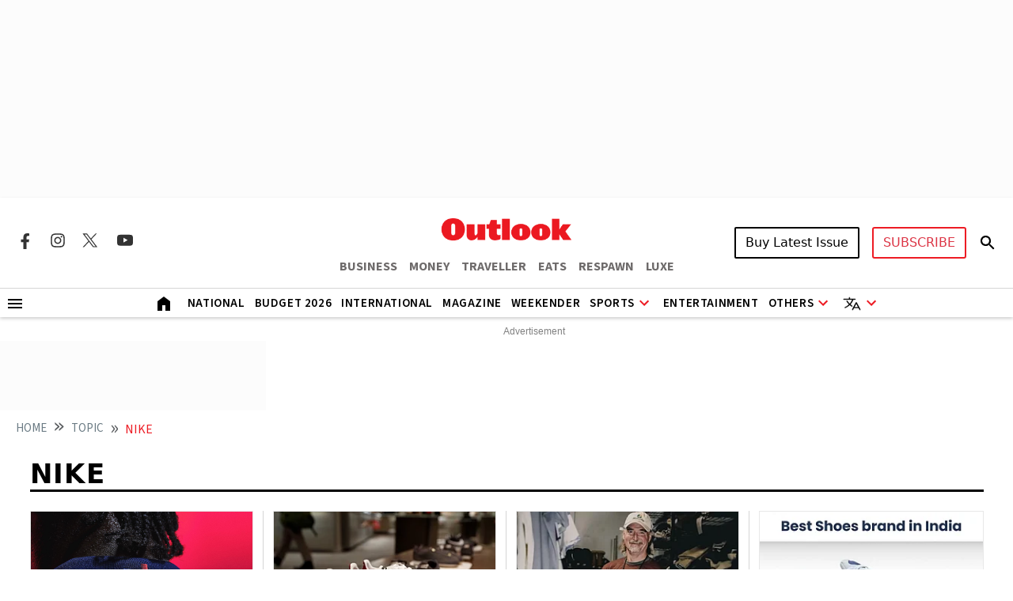

--- FILE ---
content_type: application/javascript; charset=utf-8
request_url: https://fundingchoicesmessages.google.com/f/AGSKWxVsUulK5u6Z7TaW2ZgrIvlF0S4Di1ODfvV0nxy4PmM8sukfYv6u8OZpTtDk4xlhISsiDS-SfHt9eUBkELPipq0LloSLyLEDisjEEsmxB4xCzKmMqoMokmGZKyHvHXrFsJu2wUAT4303DCze7uxjGfCyHkX62sEZHqwRQv9LLzd2KyHfDOh8STjCLU8=/_/adverttop./adultadworldpop_/130x600./ad_srv./comm/AD_
body_size: -1287
content:
window['6c083e23-1adb-48cb-8f26-24b63d03485e'] = true;